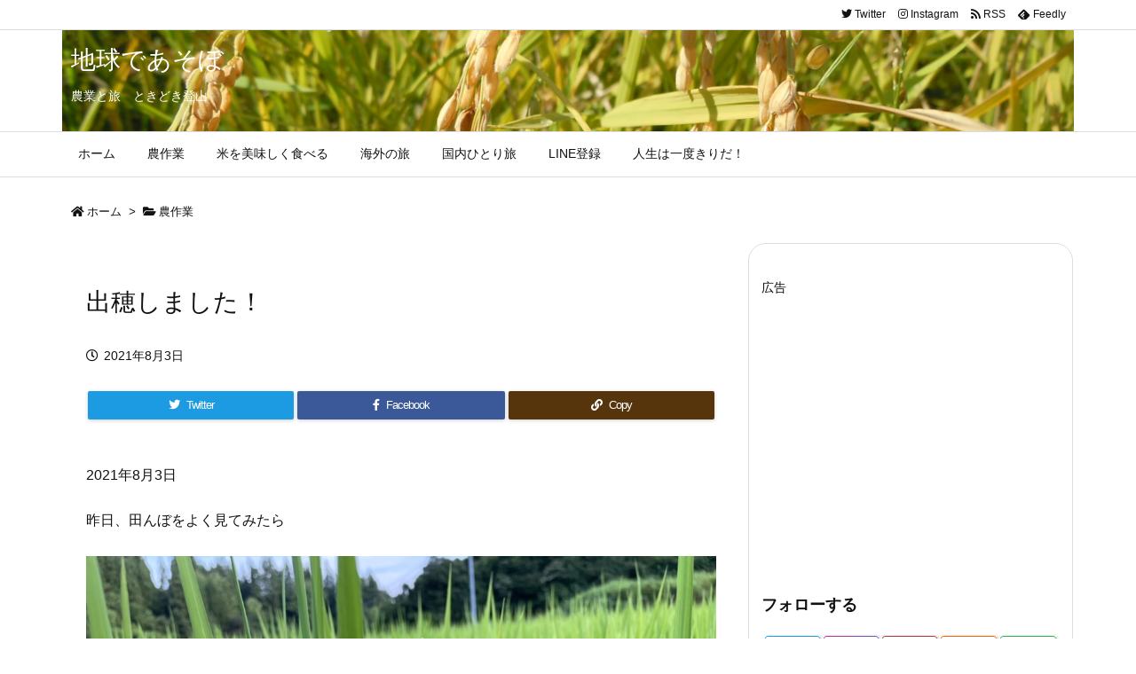

--- FILE ---
content_type: text/html; charset=utf-8
request_url: https://www.google.com/recaptcha/api2/aframe
body_size: 266
content:
<!DOCTYPE HTML><html><head><meta http-equiv="content-type" content="text/html; charset=UTF-8"></head><body><script nonce="OM0_9Y9vkynSm5t-aLDvuA">/** Anti-fraud and anti-abuse applications only. See google.com/recaptcha */ try{var clients={'sodar':'https://pagead2.googlesyndication.com/pagead/sodar?'};window.addEventListener("message",function(a){try{if(a.source===window.parent){var b=JSON.parse(a.data);var c=clients[b['id']];if(c){var d=document.createElement('img');d.src=c+b['params']+'&rc='+(localStorage.getItem("rc::a")?sessionStorage.getItem("rc::b"):"");window.document.body.appendChild(d);sessionStorage.setItem("rc::e",parseInt(sessionStorage.getItem("rc::e")||0)+1);localStorage.setItem("rc::h",'1769320209361');}}}catch(b){}});window.parent.postMessage("_grecaptcha_ready", "*");}catch(b){}</script></body></html>